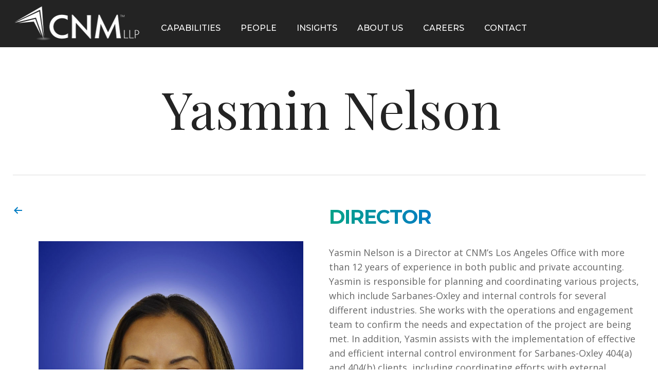

--- FILE ---
content_type: text/html; charset=UTF-8
request_url: https://cnmllp.com/people/yasmin-nelson/
body_size: 19925
content:
<!DOCTYPE html>
<html lang="en-US" itemscope itemtype="https://schema.org/WebPage">
<head>


<meta charset="UTF-8">
<meta name="viewport" content="width=device-width">
<meta http-equiv="">

<meta name='robots' content='index, follow, max-image-preview:large, max-snippet:-1, max-video-preview:-1' />
	<style>img:is([sizes="auto" i], [sizes^="auto," i]) { contain-intrinsic-size: 3000px 1500px }</style>
	<script id="cookieyes" type="text/javascript" src="https://cdn-cookieyes.com/client_data/8f1b83ec03d783c4ad4df116/script.js"></script>
	<!-- This site is optimized with the Yoast SEO plugin v26.3 - https://yoast.com/wordpress/plugins/seo/ -->
	<title>Yasmin Nelson - CNM LLP</title>
	<link rel="canonical" href="https://cnmllp.com/people/yasmin-nelson/" />
	<meta property="og:locale" content="en_US" />
	<meta property="og:type" content="article" />
	<meta property="og:title" content="Yasmin Nelson - CNM LLP" />
	<meta property="og:description" content="Director Yasmin Nelson is a Director at CNM’s Los Angeles Office with more than 12 years of experience in both public and private accounting. Yasmin is responsible for planning and ... Yasmin Nelson" />
	<meta property="og:url" content="https://cnmllp.com/people/yasmin-nelson/" />
	<meta property="og:site_name" content="CNM LLP" />
	<meta property="article:modified_time" content="2025-04-09T18:51:13+00:00" />
	<meta property="og:image" content="https://cnmllp.com/wp-content/uploads/2025/04/Yasmin-Nelson-CNM-Headshot.jpg" />
	<meta property="og:image:width" content="800" />
	<meta property="og:image:height" content="1000" />
	<meta property="og:image:type" content="image/jpeg" />
	<meta name="twitter:card" content="summary_large_image" />
	<meta name="twitter:label1" content="Est. reading time" />
	<meta name="twitter:data1" content="1 minute" />
	<script type="application/ld+json" class="yoast-schema-graph">{"@context":"https://schema.org","@graph":[{"@type":"WebPage","@id":"https://cnmllp.com/people/yasmin-nelson/","url":"https://cnmllp.com/people/yasmin-nelson/","name":"Yasmin Nelson - CNM LLP","isPartOf":{"@id":"https://cnmllp.com/#website"},"primaryImageOfPage":{"@id":"https://cnmllp.com/people/yasmin-nelson/#primaryimage"},"image":{"@id":"https://cnmllp.com/people/yasmin-nelson/#primaryimage"},"thumbnailUrl":"https://cnmllp.com/wp-content/uploads/2025/04/Yasmin-Nelson-CNM-Headshot.jpg","datePublished":"2025-04-09T18:50:41+00:00","dateModified":"2025-04-09T18:51:13+00:00","breadcrumb":{"@id":"https://cnmllp.com/people/yasmin-nelson/#breadcrumb"},"inLanguage":"en-US","potentialAction":[{"@type":"ReadAction","target":["https://cnmllp.com/people/yasmin-nelson/"]}]},{"@type":"ImageObject","inLanguage":"en-US","@id":"https://cnmllp.com/people/yasmin-nelson/#primaryimage","url":"https://cnmllp.com/wp-content/uploads/2025/04/Yasmin-Nelson-CNM-Headshot.jpg","contentUrl":"https://cnmllp.com/wp-content/uploads/2025/04/Yasmin-Nelson-CNM-Headshot.jpg","width":800,"height":1000},{"@type":"BreadcrumbList","@id":"https://cnmllp.com/people/yasmin-nelson/#breadcrumb","itemListElement":[{"@type":"ListItem","position":1,"name":"Home","item":"https://cnmllp.com/"},{"@type":"ListItem","position":2,"name":"People","item":"https://cnmllp.com/people/"},{"@type":"ListItem","position":3,"name":"Yasmin Nelson"}]},{"@type":"WebSite","@id":"https://cnmllp.com/#website","url":"https://cnmllp.com/","name":"CNM LLP","description":"","potentialAction":[{"@type":"SearchAction","target":{"@type":"EntryPoint","urlTemplate":"https://cnmllp.com/?s={search_term_string}"},"query-input":{"@type":"PropertyValueSpecification","valueRequired":true,"valueName":"search_term_string"}}],"inLanguage":"en-US"}]}</script>
	<!-- / Yoast SEO plugin. -->


<link rel='dns-prefetch' href='//www.googletagmanager.com' />
<link rel="alternate" type="application/rss+xml" title="CNM LLP &raquo; Feed" href="https://cnmllp.com/feed/" />
<link rel="alternate" type="application/rss+xml" title="CNM LLP &raquo; Comments Feed" href="https://cnmllp.com/comments/feed/" />
<script type="text/javascript">
/* <![CDATA[ */
window._wpemojiSettings = {"baseUrl":"https:\/\/s.w.org\/images\/core\/emoji\/16.0.1\/72x72\/","ext":".png","svgUrl":"https:\/\/s.w.org\/images\/core\/emoji\/16.0.1\/svg\/","svgExt":".svg","source":{"concatemoji":"https:\/\/cnmllp.com\/wp-includes\/js\/wp-emoji-release.min.js?ver=6.8.3"}};
/*! This file is auto-generated */
!function(s,n){var o,i,e;function c(e){try{var t={supportTests:e,timestamp:(new Date).valueOf()};sessionStorage.setItem(o,JSON.stringify(t))}catch(e){}}function p(e,t,n){e.clearRect(0,0,e.canvas.width,e.canvas.height),e.fillText(t,0,0);var t=new Uint32Array(e.getImageData(0,0,e.canvas.width,e.canvas.height).data),a=(e.clearRect(0,0,e.canvas.width,e.canvas.height),e.fillText(n,0,0),new Uint32Array(e.getImageData(0,0,e.canvas.width,e.canvas.height).data));return t.every(function(e,t){return e===a[t]})}function u(e,t){e.clearRect(0,0,e.canvas.width,e.canvas.height),e.fillText(t,0,0);for(var n=e.getImageData(16,16,1,1),a=0;a<n.data.length;a++)if(0!==n.data[a])return!1;return!0}function f(e,t,n,a){switch(t){case"flag":return n(e,"\ud83c\udff3\ufe0f\u200d\u26a7\ufe0f","\ud83c\udff3\ufe0f\u200b\u26a7\ufe0f")?!1:!n(e,"\ud83c\udde8\ud83c\uddf6","\ud83c\udde8\u200b\ud83c\uddf6")&&!n(e,"\ud83c\udff4\udb40\udc67\udb40\udc62\udb40\udc65\udb40\udc6e\udb40\udc67\udb40\udc7f","\ud83c\udff4\u200b\udb40\udc67\u200b\udb40\udc62\u200b\udb40\udc65\u200b\udb40\udc6e\u200b\udb40\udc67\u200b\udb40\udc7f");case"emoji":return!a(e,"\ud83e\udedf")}return!1}function g(e,t,n,a){var r="undefined"!=typeof WorkerGlobalScope&&self instanceof WorkerGlobalScope?new OffscreenCanvas(300,150):s.createElement("canvas"),o=r.getContext("2d",{willReadFrequently:!0}),i=(o.textBaseline="top",o.font="600 32px Arial",{});return e.forEach(function(e){i[e]=t(o,e,n,a)}),i}function t(e){var t=s.createElement("script");t.src=e,t.defer=!0,s.head.appendChild(t)}"undefined"!=typeof Promise&&(o="wpEmojiSettingsSupports",i=["flag","emoji"],n.supports={everything:!0,everythingExceptFlag:!0},e=new Promise(function(e){s.addEventListener("DOMContentLoaded",e,{once:!0})}),new Promise(function(t){var n=function(){try{var e=JSON.parse(sessionStorage.getItem(o));if("object"==typeof e&&"number"==typeof e.timestamp&&(new Date).valueOf()<e.timestamp+604800&&"object"==typeof e.supportTests)return e.supportTests}catch(e){}return null}();if(!n){if("undefined"!=typeof Worker&&"undefined"!=typeof OffscreenCanvas&&"undefined"!=typeof URL&&URL.createObjectURL&&"undefined"!=typeof Blob)try{var e="postMessage("+g.toString()+"("+[JSON.stringify(i),f.toString(),p.toString(),u.toString()].join(",")+"));",a=new Blob([e],{type:"text/javascript"}),r=new Worker(URL.createObjectURL(a),{name:"wpTestEmojiSupports"});return void(r.onmessage=function(e){c(n=e.data),r.terminate(),t(n)})}catch(e){}c(n=g(i,f,p,u))}t(n)}).then(function(e){for(var t in e)n.supports[t]=e[t],n.supports.everything=n.supports.everything&&n.supports[t],"flag"!==t&&(n.supports.everythingExceptFlag=n.supports.everythingExceptFlag&&n.supports[t]);n.supports.everythingExceptFlag=n.supports.everythingExceptFlag&&!n.supports.flag,n.DOMReady=!1,n.readyCallback=function(){n.DOMReady=!0}}).then(function(){return e}).then(function(){var e;n.supports.everything||(n.readyCallback(),(e=n.source||{}).concatemoji?t(e.concatemoji):e.wpemoji&&e.twemoji&&(t(e.twemoji),t(e.wpemoji)))}))}((window,document),window._wpemojiSettings);
/* ]]> */
</script>
<style id='wp-emoji-styles-inline-css' type='text/css'>

	img.wp-smiley, img.emoji {
		display: inline !important;
		border: none !important;
		box-shadow: none !important;
		height: 1em !important;
		width: 1em !important;
		margin: 0 0.07em !important;
		vertical-align: -0.1em !important;
		background: none !important;
		padding: 0 !important;
	}
</style>
<link rel='stylesheet' id='wp-block-library-css' href='https://cnmllp.com/wp-includes/css/dist/block-library/style.min.css?ver=6.8.3' type='text/css' media='all' />
<style id='classic-theme-styles-inline-css' type='text/css'>
/*! This file is auto-generated */
.wp-block-button__link{color:#fff;background-color:#32373c;border-radius:9999px;box-shadow:none;text-decoration:none;padding:calc(.667em + 2px) calc(1.333em + 2px);font-size:1.125em}.wp-block-file__button{background:#32373c;color:#fff;text-decoration:none}
</style>
<style id='global-styles-inline-css' type='text/css'>
:root{--wp--preset--aspect-ratio--square: 1;--wp--preset--aspect-ratio--4-3: 4/3;--wp--preset--aspect-ratio--3-4: 3/4;--wp--preset--aspect-ratio--3-2: 3/2;--wp--preset--aspect-ratio--2-3: 2/3;--wp--preset--aspect-ratio--16-9: 16/9;--wp--preset--aspect-ratio--9-16: 9/16;--wp--preset--color--black: #000000;--wp--preset--color--cyan-bluish-gray: #abb8c3;--wp--preset--color--white: #ffffff;--wp--preset--color--pale-pink: #f78da7;--wp--preset--color--vivid-red: #cf2e2e;--wp--preset--color--luminous-vivid-orange: #ff6900;--wp--preset--color--luminous-vivid-amber: #fcb900;--wp--preset--color--light-green-cyan: #7bdcb5;--wp--preset--color--vivid-green-cyan: #00d084;--wp--preset--color--pale-cyan-blue: #8ed1fc;--wp--preset--color--vivid-cyan-blue: #0693e3;--wp--preset--color--vivid-purple: #9b51e0;--wp--preset--gradient--vivid-cyan-blue-to-vivid-purple: linear-gradient(135deg,rgba(6,147,227,1) 0%,rgb(155,81,224) 100%);--wp--preset--gradient--light-green-cyan-to-vivid-green-cyan: linear-gradient(135deg,rgb(122,220,180) 0%,rgb(0,208,130) 100%);--wp--preset--gradient--luminous-vivid-amber-to-luminous-vivid-orange: linear-gradient(135deg,rgba(252,185,0,1) 0%,rgba(255,105,0,1) 100%);--wp--preset--gradient--luminous-vivid-orange-to-vivid-red: linear-gradient(135deg,rgba(255,105,0,1) 0%,rgb(207,46,46) 100%);--wp--preset--gradient--very-light-gray-to-cyan-bluish-gray: linear-gradient(135deg,rgb(238,238,238) 0%,rgb(169,184,195) 100%);--wp--preset--gradient--cool-to-warm-spectrum: linear-gradient(135deg,rgb(74,234,220) 0%,rgb(151,120,209) 20%,rgb(207,42,186) 40%,rgb(238,44,130) 60%,rgb(251,105,98) 80%,rgb(254,248,76) 100%);--wp--preset--gradient--blush-light-purple: linear-gradient(135deg,rgb(255,206,236) 0%,rgb(152,150,240) 100%);--wp--preset--gradient--blush-bordeaux: linear-gradient(135deg,rgb(254,205,165) 0%,rgb(254,45,45) 50%,rgb(107,0,62) 100%);--wp--preset--gradient--luminous-dusk: linear-gradient(135deg,rgb(255,203,112) 0%,rgb(199,81,192) 50%,rgb(65,88,208) 100%);--wp--preset--gradient--pale-ocean: linear-gradient(135deg,rgb(255,245,203) 0%,rgb(182,227,212) 50%,rgb(51,167,181) 100%);--wp--preset--gradient--electric-grass: linear-gradient(135deg,rgb(202,248,128) 0%,rgb(113,206,126) 100%);--wp--preset--gradient--midnight: linear-gradient(135deg,rgb(2,3,129) 0%,rgb(40,116,252) 100%);--wp--preset--font-size--small: 13px;--wp--preset--font-size--medium: 20px;--wp--preset--font-size--large: 36px;--wp--preset--font-size--x-large: 42px;--wp--preset--spacing--20: 0.44rem;--wp--preset--spacing--30: 0.67rem;--wp--preset--spacing--40: 1rem;--wp--preset--spacing--50: 1.5rem;--wp--preset--spacing--60: 2.25rem;--wp--preset--spacing--70: 3.38rem;--wp--preset--spacing--80: 5.06rem;--wp--preset--shadow--natural: 6px 6px 9px rgba(0, 0, 0, 0.2);--wp--preset--shadow--deep: 12px 12px 50px rgba(0, 0, 0, 0.4);--wp--preset--shadow--sharp: 6px 6px 0px rgba(0, 0, 0, 0.2);--wp--preset--shadow--outlined: 6px 6px 0px -3px rgba(255, 255, 255, 1), 6px 6px rgba(0, 0, 0, 1);--wp--preset--shadow--crisp: 6px 6px 0px rgba(0, 0, 0, 1);}:root :where(.is-layout-flow) > :first-child{margin-block-start: 0;}:root :where(.is-layout-flow) > :last-child{margin-block-end: 0;}:root :where(.is-layout-flow) > *{margin-block-start: 24px;margin-block-end: 0;}:root :where(.is-layout-constrained) > :first-child{margin-block-start: 0;}:root :where(.is-layout-constrained) > :last-child{margin-block-end: 0;}:root :where(.is-layout-constrained) > *{margin-block-start: 24px;margin-block-end: 0;}:root :where(.is-layout-flex){gap: 24px;}:root :where(.is-layout-grid){gap: 24px;}body .is-layout-flex{display: flex;}.is-layout-flex{flex-wrap: wrap;align-items: center;}.is-layout-flex > :is(*, div){margin: 0;}body .is-layout-grid{display: grid;}.is-layout-grid > :is(*, div){margin: 0;}.has-black-color{color: var(--wp--preset--color--black) !important;}.has-cyan-bluish-gray-color{color: var(--wp--preset--color--cyan-bluish-gray) !important;}.has-white-color{color: var(--wp--preset--color--white) !important;}.has-pale-pink-color{color: var(--wp--preset--color--pale-pink) !important;}.has-vivid-red-color{color: var(--wp--preset--color--vivid-red) !important;}.has-luminous-vivid-orange-color{color: var(--wp--preset--color--luminous-vivid-orange) !important;}.has-luminous-vivid-amber-color{color: var(--wp--preset--color--luminous-vivid-amber) !important;}.has-light-green-cyan-color{color: var(--wp--preset--color--light-green-cyan) !important;}.has-vivid-green-cyan-color{color: var(--wp--preset--color--vivid-green-cyan) !important;}.has-pale-cyan-blue-color{color: var(--wp--preset--color--pale-cyan-blue) !important;}.has-vivid-cyan-blue-color{color: var(--wp--preset--color--vivid-cyan-blue) !important;}.has-vivid-purple-color{color: var(--wp--preset--color--vivid-purple) !important;}.has-black-background-color{background-color: var(--wp--preset--color--black) !important;}.has-cyan-bluish-gray-background-color{background-color: var(--wp--preset--color--cyan-bluish-gray) !important;}.has-white-background-color{background-color: var(--wp--preset--color--white) !important;}.has-pale-pink-background-color{background-color: var(--wp--preset--color--pale-pink) !important;}.has-vivid-red-background-color{background-color: var(--wp--preset--color--vivid-red) !important;}.has-luminous-vivid-orange-background-color{background-color: var(--wp--preset--color--luminous-vivid-orange) !important;}.has-luminous-vivid-amber-background-color{background-color: var(--wp--preset--color--luminous-vivid-amber) !important;}.has-light-green-cyan-background-color{background-color: var(--wp--preset--color--light-green-cyan) !important;}.has-vivid-green-cyan-background-color{background-color: var(--wp--preset--color--vivid-green-cyan) !important;}.has-pale-cyan-blue-background-color{background-color: var(--wp--preset--color--pale-cyan-blue) !important;}.has-vivid-cyan-blue-background-color{background-color: var(--wp--preset--color--vivid-cyan-blue) !important;}.has-vivid-purple-background-color{background-color: var(--wp--preset--color--vivid-purple) !important;}.has-black-border-color{border-color: var(--wp--preset--color--black) !important;}.has-cyan-bluish-gray-border-color{border-color: var(--wp--preset--color--cyan-bluish-gray) !important;}.has-white-border-color{border-color: var(--wp--preset--color--white) !important;}.has-pale-pink-border-color{border-color: var(--wp--preset--color--pale-pink) !important;}.has-vivid-red-border-color{border-color: var(--wp--preset--color--vivid-red) !important;}.has-luminous-vivid-orange-border-color{border-color: var(--wp--preset--color--luminous-vivid-orange) !important;}.has-luminous-vivid-amber-border-color{border-color: var(--wp--preset--color--luminous-vivid-amber) !important;}.has-light-green-cyan-border-color{border-color: var(--wp--preset--color--light-green-cyan) !important;}.has-vivid-green-cyan-border-color{border-color: var(--wp--preset--color--vivid-green-cyan) !important;}.has-pale-cyan-blue-border-color{border-color: var(--wp--preset--color--pale-cyan-blue) !important;}.has-vivid-cyan-blue-border-color{border-color: var(--wp--preset--color--vivid-cyan-blue) !important;}.has-vivid-purple-border-color{border-color: var(--wp--preset--color--vivid-purple) !important;}.has-vivid-cyan-blue-to-vivid-purple-gradient-background{background: var(--wp--preset--gradient--vivid-cyan-blue-to-vivid-purple) !important;}.has-light-green-cyan-to-vivid-green-cyan-gradient-background{background: var(--wp--preset--gradient--light-green-cyan-to-vivid-green-cyan) !important;}.has-luminous-vivid-amber-to-luminous-vivid-orange-gradient-background{background: var(--wp--preset--gradient--luminous-vivid-amber-to-luminous-vivid-orange) !important;}.has-luminous-vivid-orange-to-vivid-red-gradient-background{background: var(--wp--preset--gradient--luminous-vivid-orange-to-vivid-red) !important;}.has-very-light-gray-to-cyan-bluish-gray-gradient-background{background: var(--wp--preset--gradient--very-light-gray-to-cyan-bluish-gray) !important;}.has-cool-to-warm-spectrum-gradient-background{background: var(--wp--preset--gradient--cool-to-warm-spectrum) !important;}.has-blush-light-purple-gradient-background{background: var(--wp--preset--gradient--blush-light-purple) !important;}.has-blush-bordeaux-gradient-background{background: var(--wp--preset--gradient--blush-bordeaux) !important;}.has-luminous-dusk-gradient-background{background: var(--wp--preset--gradient--luminous-dusk) !important;}.has-pale-ocean-gradient-background{background: var(--wp--preset--gradient--pale-ocean) !important;}.has-electric-grass-gradient-background{background: var(--wp--preset--gradient--electric-grass) !important;}.has-midnight-gradient-background{background: var(--wp--preset--gradient--midnight) !important;}.has-small-font-size{font-size: var(--wp--preset--font-size--small) !important;}.has-medium-font-size{font-size: var(--wp--preset--font-size--medium) !important;}.has-large-font-size{font-size: var(--wp--preset--font-size--large) !important;}.has-x-large-font-size{font-size: var(--wp--preset--font-size--x-large) !important;}
:root :where(.wp-block-pullquote){font-size: 1.5em;line-height: 1.6;}
</style>
<link rel='stylesheet' id='blankslate-style-css' href='https://cnmllp.com/wp-content/themes/cnmllp-2025/style.css?ver=6.8.3' type='text/css' media='all' />
<link rel='stylesheet' id='dashicons-css' href='https://cnmllp.com/wp-includes/css/dashicons.min.css?ver=6.8.3' type='text/css' media='all' />
<script type="text/javascript" src="https://cnmllp.com/wp-includes/js/jquery/jquery.min.js?ver=3.7.1" id="jquery-core-js"></script>
<script type="text/javascript" src="https://cnmllp.com/wp-includes/js/jquery/jquery-migrate.min.js?ver=3.4.1" id="jquery-migrate-js"></script>

<!-- Google tag (gtag.js) snippet added by Site Kit -->
<!-- Google Analytics snippet added by Site Kit -->
<script type="text/javascript" src="https://www.googletagmanager.com/gtag/js?id=GT-PLV8PBX7" id="google_gtagjs-js" async></script>
<script type="text/javascript" id="google_gtagjs-js-after">
/* <![CDATA[ */
window.dataLayer = window.dataLayer || [];function gtag(){dataLayer.push(arguments);}
gtag("set","linker",{"domains":["cnmllp.com"]});
gtag("js", new Date());
gtag("set", "developer_id.dZTNiMT", true);
gtag("config", "GT-PLV8PBX7");
 window._googlesitekit = window._googlesitekit || {}; window._googlesitekit.throttledEvents = []; window._googlesitekit.gtagEvent = (name, data) => { var key = JSON.stringify( { name, data } ); if ( !! window._googlesitekit.throttledEvents[ key ] ) { return; } window._googlesitekit.throttledEvents[ key ] = true; setTimeout( () => { delete window._googlesitekit.throttledEvents[ key ]; }, 5 ); gtag( "event", name, { ...data, event_source: "site-kit" } ); }; 
/* ]]> */
</script>
<link rel="https://api.w.org/" href="https://cnmllp.com/wp-json/" /><link rel="alternate" title="JSON" type="application/json" href="https://cnmllp.com/wp-json/wp/v2/pages/264" /><link rel="EditURI" type="application/rsd+xml" title="RSD" href="https://cnmllp.com/xmlrpc.php?rsd" />
<link rel='shortlink' href='https://cnmllp.com/?p=264' />
<link rel="alternate" title="oEmbed (JSON)" type="application/json+oembed" href="https://cnmllp.com/wp-json/oembed/1.0/embed?url=https%3A%2F%2Fcnmllp.com%2Fpeople%2Fyasmin-nelson%2F" />
<link rel="alternate" title="oEmbed (XML)" type="text/xml+oembed" href="https://cnmllp.com/wp-json/oembed/1.0/embed?url=https%3A%2F%2Fcnmllp.com%2Fpeople%2Fyasmin-nelson%2F&#038;format=xml" />
<meta name="generator" content="Site Kit by Google 1.165.0" />
<!-- Google Tag Manager snippet added by Site Kit -->
<script type="text/javascript">
/* <![CDATA[ */

			( function( w, d, s, l, i ) {
				w[l] = w[l] || [];
				w[l].push( {'gtm.start': new Date().getTime(), event: 'gtm.js'} );
				var f = d.getElementsByTagName( s )[0],
					j = d.createElement( s ), dl = l != 'dataLayer' ? '&l=' + l : '';
				j.async = true;
				j.src = 'https://www.googletagmanager.com/gtm.js?id=' + i + dl;
				f.parentNode.insertBefore( j, f );
			} )( window, document, 'script', 'dataLayer', 'GTM-K7X8TR8X' );
			
/* ]]> */
</script>

<!-- End Google Tag Manager snippet added by Site Kit -->

<link rel="icon" type="image/png" href="https://cnmllp.com/wp-content/uploads/2025/10/CNMLLP-fav.png">
<link rel="preconnect" href="https://fonts.googleapis.com">
<link rel="preconnect" href="https://fonts.gstatic.com" crossorigin>
<link href="https://fonts.googleapis.com/css2?family=Montserrat:ital,wght@0,100..900;1,100..900&family=Open+Sans:ital,wght@0,300..800;1,300..800&family=Playfair+Display:ital,wght@0,400..900;1,400..900&family=Poppins:ital,wght@0,100;0,200;0,300;0,400;0,500;0,600;0,700;0,800;0,900;1,100;1,200;1,300;1,400;1,500;1,600;1,700;1,800;1,900&display=swap" rel="stylesheet">

<style>
body{font-family: 'Montserrat', sans-serif;font-size: 16px; line-height: normal; color: #676767; margin:0; padding:0;-moz-font-smoothing: antialiased;-webkit-font-smoothing: antialiased;overflow-x: hidden;}
section{scroll-margin: 55px;}

h1 {font-family: 'Open Sans';font-weight: 600;font-size:35px;margin:0;line-height: 35px;white-space: normal;}
h1.entry-title {
font-family: Playfair Display;
    font-size: 72px;
    line-height: 90px;
    font-weight: 400;
    margin-bottom: 7px;
}

h1.people-title {
    font-family: Playfair Display;
    font-size: 100px;
    line-height: 110px;
    font-weight: 400;
    top: 0px;
    color: #232323;
    opacity: 1;
}

h1.post-h1 {
    font-family: Playfair Display;
    font-size: 100px;
    line-height: 110px;
    font-weight: 400;
}

h1 span {background: #fff;padding: 0px 100px;z-index: 10;position: relative;white-space: normal;}
h1.listing a{text-align: left;font-size: 25px;color:#000;white-space: normal;}
aside h1 {font-size: 25px;white-space: normal;}
h2{font-family: Montserrat; font-size:45px;font-weight:700;margin:0;line-height: 70px;white-space: normal;text-transform: uppercase;}
h2.type1{color: #007cc3;
    background-image: linear-gradient(to right, #00a288, #007cc3);
    -webkit-background-clip: text;
    -webkit-text-fill-color: transparent;
    background-clip: text;
    text-fill-color: transparent;
    width: fit-content;}


h2.type1 hr{top: -20px;position: relative;background: linear-gradient(to right, #00a288, #007cc3);height: 5px;width:100px;margin-left: 0px;border: 0;}

h2.type2{color: #FFFFFF;
    display: inline-block;
    padding: 20px;
    background-color: #00728f !important;
    top: 50px;
    position: relative;
    margin-left: auto;
    margin-right: auto;
    text-align: center;
    }

    h2.people-h2,h2.wp-block-heading{
    color: #007cc3;
    background-image: linear-gradient(to right, #00a288, #007cc3);
    -webkit-background-clip: text;
    -webkit-text-fill-color: transparent;
    background-clip: text;
    text-fill-color: transparent;
    display: inline-block;
    font-family: Montserrat;
    letter-spacing: -1px;
    font-size: 38px;
    line-height: 45px;
    font-weight: 700;
    padding-bottom: 15px;
    }
#footer h2{
font-family: Montserrat;
    text-transform: uppercase !important;
    letter-spacing: 1px;
    font-weight: 700;
    font-size: 16px;
    padding-bottom: 30px;
    -webkit-text-fill-color: #FFFFFF;
}

h3 {font-family: Montserrat; font-size:36px;color:#00728f; margin:0;font-weight:700;line-height: 36px;white-space: normal;padding: 25px 0;}

h3.people-h3,h3.wp-block-heading{
    font-family: Montserrat;
    text-transform: uppercase;
    font-size: 18px;
    line-height: 28px;
    font-weight: 700;
}
h3.card{color:#232323; font-size: 18px;font-weight: 600;}
h4 {font-family: Montserrat; text-transform: uppercase; font-size:19px; margin:0;font-weight:700;line-height: 19px;white-space: normal;padding: 25px 0;}


font {white-space: normal;}
img {max-width: 100%;height: auto;}
a {text-decoration:none; color: #007cc3;white-space: normal;}
a:hover {text-decoration:underline; color:#002b4e;    transition: all 500ms ease;}
p{font-family: Open Sans;font-size: 18px;line-height: 28px;font-weight: 400;padding-bottom:1.5em; white-space:normal;overflow-wrap: break-word;}
p.xs{font-size:.8vw;line-height: 1vw;white-space: normal;}
.hide-overflow {overflow: hidden;}
ol li, ul li{font-family: Open Sans;font-size: 18px;line-height: 28px;font-weight: 400;white-space: normal;margin-left: 35px;}

.container-outer{width:100%; margin-left:auto; margin-right:auto;}
.container-inner{width:100%; max-width:1245px; margin-left:auto; margin-right:auto; padding-left: 7px;padding-right: 7px;}
header.container, footer.container{width:100%; background-color: #232323; color: #ffffff; margin-left:auto; margin-right:auto;}
header.container{height: 92px;position: sticky;top: 0;z-index: 1000;}

.inline-block{display:inline-block;}
.inline{display:inline}
.flr{float:right;}
.clear {clear: both;}
.hide, .screen-reader-text{display:none;}
.relative{position:relative;}
.bold{font-weight: bold;}
.tac{text-align:center}
.tar{text-align:right}
.tal{text-align:left}
.taj{text-align:justify}
.vat{vertical-align: top;}
.vam{vertical-align: middle;}
.pad{padding:50px}
.pad-vert{padding-top:50px; padding-bottom:50px;}
.pad-vert-l{padding-top:100px; padding-bottom:100px;}
.pad-top{padding-top:50px;}
.pad-bot{padding-bottom:50px;}
.pad-top-s{padding-top:25px;}
.pad-bot-s{padding-bottom:25px;}
.pad-right{padding-right:25px;}
.pad-left{padding-left:25px;}
.mar-top{margin-top:50px;}
.mar-bot{margin-bottom:50px;}
.mar-vert{margin:50px 0px;}
.mar-right{margin-right:25px;}
.mar-left{margin-left:25px;}
.z10 {z-index: 10;}
.form-val{        opacity: 0;
        position: absolute;
        top: 0;
        left: 0;
        height: 0;
        width: 0;
        z-index: -1;}

.one-quarter{display:inline-block; width:23%}
.three-quarters{display:inline-block; width:74%;}
.one-third{display:inline-block; width:31%}
.two-thirds{display:inline-block; width:64%}
.half{display:inline-block; width:48%}

.container-flex-stretch{display: flex;flex-wrap: wrap;align-items: stretch;}
.container-flex{display: flex;width: 100%;height: 100%;flex-wrap: wrap;flex-direction: row;}
.one-quarter-flex{flex: 25%}
.one-third-flex{flex: 33%}
.two-thirds-flex{flex: 66%}
.half-flex{flex: 50%}

.bg-gray1{background-color: #F7F7F7;}
.bg-blue1{background-color: #270491;}
.bg-teal1{background-color: #00728f;}
.teal{color: #00728f;}

.white{color:#FFFFFF;}
.white-border{border:2px solid #FFFFFF;}
.red{color: #FF0000;}
.logo{padding-top:10px;}

input,textarea,select{
    font-size: 14px;
    background-color: rgba(0, 0, 0, .04);
    border-radius: 4px;
    border: 2px solid transparent;
    padding: 10px;
    width: 100%;
    font-size: 14px;
    font-family: inherit;
    line-height: 24px;
    color: #555;
    background-color: #f1f1f1;
    border: none;
    transition: all .2s ease;
}

.circle {
    border: 1px solid;
    padding: 25px;
    border-radius: 25px;
      width: 30px; /* Adjust size as needed */
  height: 30px; /* Adjust size as needed */
  display: flex; /* Optional: Center the icon within the circle */
  justify-content: center; /* Optional: Center the icon horizontally */
  align-items: center; /* Optional: Center the icon vertically */
}

.dashicons-star-filled {
    position: relative;
    z-index: 10;
}

.dashicons-yes {
    font-size: 45px;
    line-height: 28px;
    color: #007cc3;
    width: 45px;
    margin-left: auto;
    margin-right: auto;
}

.dashicons.dashicons-phone, .dashicons.dashicons-email, .dashicons.dashicons-location {
    color: #00728f;
    font-size: 25px;
    padding-right: 30px;
}

.dashicons-linkedin, .dashicons-facebook-alt, .dashicons-twitter{
    font-size: 20px;
    color: #ffffff;
    background: linear-gradient(to bottom right, #007cc3, #482e92);
    border-radius: 5px;
    padding: 5px;
    width: 30px;
    height: 30px;
}

.dashicons-linkedin:hover, .dashicons-facebook-alt:hover, .dashicons-twitter:hover{
    text-decoration: none;
    font-size: 24px;
    width: 35px;
    height: 35px;
}

.container-logo{
display: inline-block;
}


.container-menu{display: inline-block; vertical-align: middle; height: 90px;}
.menu-toggle{display:none;}
ul.menu, ul.sub-menu, ul.footer{font-family: Montserrat; margin:0px;padding: 0;}
ul.menu li { list-style: none; display: inline-block; padding: 5px 0px 5px 0px; color: #FFFFFF; text-transform: uppercase;font-weight: 500;}
ul.menu li a{ font-family: Montserrat; font-size:16px; text-decoration:none; color: #FFFFFF;padding-bottom: 5px;}
ul.menu li a:hover, .current-menu-item > a, .current_page_ancestor > a{color: #00a288 !important; border-bottom: solid 5px #00a288;}

.menu li ul {
    position: absolute;
    display: none;
    width: inherit;
    z-index: 10;
    background: #232323;
    margin-top:5px;
    box-shadow: 4px 4px 7px #333333;
    padding-bottom: 10px;
}
.menu li ul li, .menu li:hover ul, .sub-menu, .sub-menu li, .share-menu li:hover ul {display: block;}
ul.sub-menu li {padding: 3px 0px;margin: 0px 10px;}

ul.sub-menu li a{font-family: Montserrat;font-size: 14px;padding:5px 7px; color: #FFFFFF;border-bottom: none;} 
ul.sub-menu li a:hover{border-bottom: 0px; color:#00a288;}

.container-search-form{}
.container-header-search {
    padding-top: 18px;
    position: absolute;
    background-color: #232323;
    width: 100%;
    height: 155px;
    text-align: center;
}

span.dashicons.dashicons-search {font-size: 30px;padding-top: 25px;float:right;}
input.search-field {
    font-size: 40px;
    width: 80%;
  padding: 12px 20px;
  margin: 8px 0;
  box-sizing: border-box;
  border: none;
  border-bottom: 2px solid #FFFFFF;
  background-color: #232323;
}
.search-form{width:95%;}
button#searchsubmit {
    background-color: #232323;
    color: #FFFFFF;
    border: 0px;
}
i.dashicons.dashicons-search {
    font-size: 30px;
}

.video-container:before, .container-col2-bg:before {
  content:"";
  position: absolute;
  top:0;
  right:0;
  left:0;
  bottom:0;
  z-index:1;
  background:linear-gradient(to bottom,rgba(0, 0, 0, 0.7),rgba(0, 0, 0, 0.7));
}

.video-container {position: relative;margin-bottom: -3px;}

video.video-bg {
    width: 100%;
    object-fit: cover;
}

.vc-h1 {
    position: absolute;
    color: #FFFFFF;
    width: 100%;
    text-align: center;
    top: 40%;
    z-index: 10;
}

.vc-h1 h1{
    font-size: 100px;
    line-height: 110px;
    font-weight: 400;
    font-family: Playfair Display;
}


.col2-bg{
width:100%; max-width:1245px; margin-left:auto; margin-right:auto;padding: 200px 0px;
}

.col2-bg-left{
    text-align: right;
    color: #FFFFFF;
    font-size: 40px;
    line-height: 47px;
    z-index: 20;
    position: relative;
    font-weight: 700;
}

.col2-bg-right{
    color: #FFFFFF;
    font-size: 26px;
    line-height: 38px;
    z-index: 20;
    position: relative;
    padding-left: 30px;
    vertical-align: top;
}



.container-single-line-large {
    padding: 150px 0px;
}


.single-line-large {
    font-family: 'Montserrat';
    font-size: 50px;
    text-align: center;
    color: #232323;
}

.single-line-large-hr hr{
    width: 300px;
    height: 2px;
    border: 2px solid #232323;
    margin: 15px auto;
}


.card-type-1-hover {
   display: flex;
    flex-direction: column;
    height: -webkit-fill-available;
}

.card-type-1 {
    text-align: center;
    padding: 50px 50px;
    margin-left: 25px;
    border: 2px solid rgba(0, 0, 0, 0.1);
    height: -webkit-fill-available;
}

 

.card-type-1:hover, .card-type-2:hover{
    color:#FFFFFF;
    background: #007cc3;
    background: linear-gradient(to bottom right, #007cc3, #482e92);
}

.card-type-1:hover h3{
    color:#FFFFFF;
}

a.card-type-1-hover {
    color: #000000;
}

a.card-type-1-hover:hover {text-decoration: none;}
.card-type-1:hover svg {fill: white;}

.card-type-2 {
    border: 2px solid rgba(0, 0, 0, 0.1);
    text-align: center;
    padding: 50px 50px;
    font-size: 18px;
    font-weight: 600;
    max-width: 400px;
}



.container-iws-bg:before {
  content:"";
  position: absolute;
  top:0;
  right:0;
  left:0;
  bottom:0;
  z-index:1;
  background:linear-gradient(to bottom,rgba(39, 4, 145, .9),rgba(39, 4, 145, 0.6));
}

.iws-bg{
width:100%; max-width:1245px; margin-left:auto; margin-right:auto;padding: 80px 0px;
}

.iws-card {
    text-align: center;
    padding: 50px 25px;
    color:#FFFFFF;
    font-size: 18px;
    font-weight: 600;
    max-width: 400px;
    margin-left: auto;
    margin-right: auto;
    position: relative;
    z-index: 10;
    display: inline-block;
    width: 100%;
}

.iws-card-img {
    padding-bottom: 50px;
    width: 60px;
}

.slideshow-container-outer{
position: relative;
    width: 1000px;
    margin-left: auto;
    margin-right: auto;
    overflow: hidden;
}


.slideshow-container{
position: absolute;
    width: 100%;
    max-width: 1000px;
    margin-left: auto;
    margin-right: auto;
}

.slideshow-container-inner {
  position: absolute;
  top: 0;
  height: 100%;
  width: 100%;
}

.carousel-container-inner{
    display: inline;
}


.mySlides {
    text-align: center;
    width:100%;
    height:225px;
    cursor:grab;
    position:absolute;
  transform: translateX(0%); 
}

.mySlides + .mySlides:nth-of-type(2){
  transform: translateX(100%); 
}

.mySlides + .mySlides:nth-of-type(3){
  transform: translateX(200%); 
}

.mySlides + .mySlides:nth-of-type(4){
  transform: translateX(300%); 
}

.mySlides + .mySlides:nth-of-type(5){
  transform: translateX(400%); 
}

.mySlides + .mySlides:nth-of-type(6){
  transform: translateX(500%); 
}

.mySlides + .mySlides:nth-of-type(7){
  transform: translateX(600%); 
}

.mySlides + .mySlides:nth-of-type(8){
  transform: translateX(700%); 
}

.mySlides + .mySlides:nth-of-type(9){
  transform: translateX(800%); 
}

.mySlides.fade {

}

.fade {
  animation-name: fade;
  animation-duration: 2s;
  animation-iteration-count: 1;
  animation-fill-mode: forwards;
}

@keyframes fade {
  0% {
    transform: translateX(0);
  }
  100% {
    transform: translateX(-100%);
    opacity: 0;
  }
}

.fade2 {
  animation-name: fade2;
  animation-duration: 2s;
  animation-iteration-count: 1;
  animation-fill-mode: forwards;
}

@keyframes fade2 {
  0% {
    transform: translateX(100vw);
  }
  100% {
    transform: translateX(0);
  }
}


.slide-next {
    right: 0;
    border-radius: 3px 0 0 3px;
}

.slide-prev, .slide-next {
    cursor: pointer;
    width: auto;
    padding: 16px;
    margin-top: -22px;
    color: #002b4e;
    font-weight: bold;
    font-size: 26px;
    transition: all 1s ease;
    border-radius: 3px;
    user-select: none;
    z-index: 25;
}

.slide-prev:hover, .slide-next:hover {
    background-color: rgba(0, 0, 0, 0.8);
    color:#FFFFFF;
    text-decoration: none;
}

.dot {
    cursor: pointer;
    height: 56px;
    width: 45px;
    margin: 0 2px;
    display: inline-block;
}

.overlay {
    position: absolute;
    top: 15px;
    bottom: 0;
    left: 43%;
    /* right: 50%; */
    border-radius: 50%;
    height: 8px;
    width: 8px;
    text-align: center;
    background-color: #007cc3;
    transition: all 500ms ease;
    margin-right: 0px;
}

.active{
    background-color: #FFFFFF;
}



.carousel-type2-item{text-align: left;}
.carousel-type2-title{font-size: 30px;
    color: #000000;
    font-weight: 600;
    padding-bottom: 15px;}
.carousel-type2-icon {
    width: 45px;
    vertical-align: sub;
}


.carousel-type3{
height:500px;
}

.carousel-type3-item{
    text-align: left;
    background-color: #00728f;
    border-radius: 15px;
    margin-left: auto;
    margin-right: auto;
    width: 80%;
    padding: 50px 100px;
}

.carousel-type3-text {
    position: relative;
}

.carousel-type3-text p:before {
    font-family: sans-serif;
    content: open-quote;
    font-size: 130px;
    position: absolute;
    left: -63px;
    top: 4px;
    opacity: .4;
    line-height: 115px;
    color: rgba(0, 0, 0, .27);
}

.carousel-type3-text p{
    font-family: 'Open Sans';
    font-weight: 300;
    line-height: 40px;
    font-size: 22px;
    padding-left: 0;
    letter-spacing: .5px;
    margin-bottom: 30px;
    text-align: left;
    border-radius: 10px;
    margin-bottom: 40px;
    transition: background-color .2s ease;
    -webkit-transition: background-color .2s ease;
    quotes: "\201C" "\201D";
    position: relative;

}

.carousel-type3-item .bottom-arrow {
    position: absolute;
    width: 28px;
    height: 28px;
    display: block;
    border-radius: 5px;
    overflow: hidden;
    transform: rotate(-135deg);
    -ms-transform: rotate(-135deg);
    -webkit-transform: rotate(-135deg);
    top: 100%;
    left: 50%;
    margin-left: -20px;
    margin-top: 35px;
    background-color: #00728f;
}


.carousel-type3-name{
padding-top: 20px;
    font-size: 16px;
    line-height: 22px;
}

.carousel-type3-title{
font-size: 14px;
    line-height: 22px;

}




.dashicons-marker:before {
    content: "\f159";
    position: absolute;
    top: -6px;
    left: -6px;
    font-size: 20px;
}

.container {
    position: relative;
    display: inline-block;
}


.carousel-item {
    width: 295px;
    height: 375px;
    display: inline-block;
    position: relative;
    margin: 4px 4px;
    transition: all 1s ease;
    text-align: left;
    z-index: 20;
    vertical-align: bottom;
}

.carousel-name {
    font-size: 20px;
    font-weight: 700;
    color: #FFFFFF;
    position: relative;
    padding-left: 10px;
    top: 375px;
    opacity: 0;
    z-index: 10;
    transition: all 1s ease;
}

.carousel-title {
    padding: 15px 0px;
    color: #FFFFFF;
    position: relative;
    padding-left: 10px;
    top: 375px;
    opacity: 0;
    z-index: 10;
    transition: all 1s ease;
}


.carousel-item:hover .carousel-name, .carousel-item:hover .carousel-title{
    top: 285px;
    opacity: 1;
}

.carousel-item:hover::before {
  content:"";
  position: absolute;
  top:0;
  right:0;
  left:0;
  bottom:0;
  z-index:1;
  background:linear-gradient(to bottom,rgba(0, 0, 0, 0),rgba(0, 0, 0, 0.8));
}



.container-bg-ttb:before {
  content:"";
  position: absolute;
  top:0;
  right:0;
  left:0;
  bottom:0;
  z-index:1;
  background:linear-gradient(to bottom,rgba(0, 162, 136, .9),rgba(0, 124, 195, 0.6));
}

.ttb-bg{
width:100%; max-width:1245px; margin-left:auto; margin-right:auto;padding: 80px 0px;
}


a.button, .wpcf7-submit, .wp-element-button{
    background: linear-gradient(125deg,#00a288, #007cc3);
    border-radius: 100px !important;
    color: #ffffff;
    padding: 12px 12px 12px 25px;
    text-transform: uppercase;
    font-weight: 700;
    font-size: 16px;
    position: relative;
    top: 0;
    transition: top ease 0.5s;
    display: inline-block;
}

a.button:hover, .wpcf7-submit:hover, .wp-element-button:hover{
    background: #002b4e;
    box-shadow: 0 20px 38px rgba(0, 0, 0, 0.16);
    top: -3px;
    text-decoration: none;
    color: #FFFFFF;
}

a.wp-element-button {
    padding-right: 20px;
}

.dashicons-arrow-right-alt {
    font-size: 14px;
    margin-top: -2px;
    text-align: center;
    vertical-align: middle;
    border-radius: 50%;
    line-height: 19px;
    background-color: #054479;
    margin-left: 15px;
    padding: 6px 0px;
    width: 32px;
    height: 32px;
}




.nectar-shape-divider-wrap {
    position: absolute;
    top: auto;
    bottom: 0;
    left: 0;
    right: 0;
    width: 100%;
    height: 150px;
    z-index: 3;
    transform: translateZ(0);
}

.nectar-shape-divider-wrap.no-color .nectar-shape-divider {
    fill: #fff;
}

.nectar-shape-divider-wrap[data-style="fan"] svg polygon:nth-child(2) {
    opacity: 0.15;
}
.nectar-shape-divider-wrap[data-style="fan"] svg rect {
    opacity: 0.3;
}
.nectar-shape-divider-wrap[data-style="fan"] svg {
/*    width: 102%;
    left: -1%; */
}
.nectar-shape-divider {
    width: 100%;
    left: 0;
    bottom: -1px;
    height: 100%;
    position: absolute;
}

.icon-button-arrow:before {
    content: "↓";
}


.first-post-container {
    position: relative;
    max-width: 350px;
    overflow: hidden;
    max-height: 900px;
}


.container-type2-header {
    text-align: center;
    padding-top: 100px;
}


.container-first-post {
    padding: 300px 50px;
    position: relative;
    z-index: 20;
    transition: all 1s ease;
}

.container-first-post .date {
text-align: center;
transition: all 1s ease;
}


.container-first-post .title {
    color: #FFFFFF;
    font-size: 40px;
    font-weight: 700;
    text-align: center;
    top: 0px;
    transition: all 1s ease;
}

.first-post-container:before {
    content: "";
    position: absolute;
    top: 0;
    right: 0;
    left: 0;
    bottom: 0;
    z-index: 1;
    background: linear-gradient(to bottom, rgba(0, 0, 0, 0.7), rgba(0, 0, 0, 0.1));
    transition: all 1s ease;
}

a.home-news-article-side:hover .date{
    opacity: 0;
}

a.home-news-article-side:hover .title {
position: relative;
    color: #00728f;
    top: -25px;
}

div#primary {
    text-align: center;
}

.first-post-container:hover::before {
    background: linear-gradient(to bottom, rgba(255, 255, 255, 0.7), rgba(255, 255, 255, 0.1));
}



.flex-grid {
    display: flex;
    width: 100%;
    height: 100%;
    flex-wrap: wrap;
}
.grid-item {
    flex-basis: 50%;
    padding-right: 20px;
}


.home-news-article .date, .container-first-post .date {
    color: #999999;
    font-weight: 500;
    padding-bottom: 20px;
    font-size: 18px;
}


.home-news-article .title {
    font-size: 22px !important;
    line-height: 34px;
    color: #000000;
    font-weight: 700;
    padding-bottom: 20px;
}

a.home-news-article {
    color: #000000;
}

a.home-news-article:hover, a.home-news-article-side:hover {
text-decoration: none;
}




.readmore {
    color: #00728f;
    font-size: 12px;
    font-weight: 700;
    text-transform: uppercase;
    letter-spacing: 2px;
    padding-bottom: 60px;
}
.readmore:after {
    content: "→";
    padding-left: 10px;
    font-size: 20px;
    transition: all 1s ease;
}

a.home-news-article:hover a.home-news-article.readmore:after, .readmore:hover::after {
    padding-left: 20px;
}




.container-us {
  display: flex;
  flex-wrap: wrap;
}

.morphing-outline {
    padding: 50px;
}


.inner {
    -webkit-transition: all .35s cubic-bezier(.65,0,.35,1);
    transition: all .35s cubic-bezier(.65,0,.35,1);
    height: 300px;
    width: 300px;
    padding: 100px 20px;
    z-index: -1;
    border-width: 10px;
    border-style: solid;
    border-radius: 50%;
    text-align: center;
    margin-left: auto;
    margin-right: auto;
}

.us-preheader{
    font-family: Playfair Display;
    letter-spacing: 0;
    font-size: 18px;
    font-weight: 600;

}

.us-header{
font-family: Montserrat;
    letter-spacing: -1px;
    font-size: 40px;
    line-height: 60px;
    font-weight: 700;
}

a.about-us-morph{
    display: inline-block;
    flex: 1 0 50%;
    background-color: #F7F7F7;
    color:#00728f;
    border-color:#00728f;
    text-align: center;
}


a.about-us-morph:hover .inner{
    color:#482e92;
    border-color:#482e92;
    border-radius: 0%;
}

a.contact-us-morph{
    display: inline-block;
    flex: 1 0 50%;
    background-color: #270491;
    color:#FFFFFF;
    border-color:#FFFFFF;
    text-align: center;
}

a.contact-us-morph:hover .inner{
    border-radius: 0%;
}

a.contact-us-morph:hover{
  background-color: #007cc3;
}



.container-page-header {
    display: flex;
    width: 100%;
    height: 100%;
    flex-wrap: wrap;
}
.container-page-header-bgimg, .container-page-header-text {
    flex-basis: 50%;
}

.container-page-header-text{
color: #FFFFFF;
background-color: #002b4e;
padding: 80px;
}


.data-list-type1-container-outer {
    padding-bottom: 25px;
    border-bottom: 2px solid rgba(0, 0, 0, 0.08);
}

.data-list-type1-container-inner {
    padding-top: 25px;
}

.data-list-type1-container-inner-title {
    display: inline-block;
    width: 90%;
}

.data-list-type1-container-inner-icon {
    display: inline-block;
    vertical-align: bottom;
    text-align: right;
    width: 8%;
}   

.dashicons-plus-alt2,.dashicons-minus {
    border: 2px solid rgba(0, 0, 0, .65);
    border-radius: 50%;
    height: 30px;
    width: 30px;
    padding-top: 3px;
}

a:hover .dashicons-plus-alt2, a:hover .dashicons-minus {
    border: 2px solid #007cc3;
}

a:hover .dashicons-plus-alt2:before, a:hover .dashicons-minus:before {
text-decoration: none;
}

a.data-list-type1-link{
    text-decoration: none;
    font-family: Montserrat;
    text-transform: uppercase;
    font-size: 18px;
    line-height: 28px;
    font-weight: 700;
    letter-spacing: 0;
    color: rgba(0, 0, 0, .65);
}

a.data-list-type1-link:hover{
color: #007cc3;
}




.data-list-type1-container-inner-text {
    display: none;
    padding-top: 25px;
    padding-bottom: 0px;
}

ul.disc{
list-style: disc;
    padding-left: 25px;
font-family: Open Sans;
    font-size: 18px;
    line-height: 28px;
    font-weight: 400;
}

.people-item {
    width: 295px;
    height: 375px;
    display: inline-block;
    position: relative;
    margin: 4px 4px;
    transition: all 1s ease;
    text-align: left;
    z-index: 20;
    vertical-align: bottom;
}

.people-name {
    font-size: 20px;
    font-weight: 700;
    color: #FFFFFF;
    position: relative;
    padding-left: 10px;
    top: 375px;
    opacity: 0;
    z-index: 10;
    transition: all 1s ease;
}

.people-title {
    padding: 15px 0px;
    color: #FFFFFF;
    position: relative;
    padding-left: 10px;
    top: 375px;
    opacity: 0;
    z-index: 10;
    transition: all 1s ease;
}


.people-item:hover .people-name, .people-item:hover .people-title{
    top: 285px;
    opacity: 1;
}

.people-item:hover::before {
  content:"";
  position: absolute;
  top:0;
  right:0;
  left:0;
  bottom:0;
  z-index:1;
  background:linear-gradient(to bottom,rgba(0, 0, 0, 0),rgba(0, 0, 0, 0.8));
}

hr.people {
    border: 1px solid #ededed;
}

img.people-img {
    padding: 50px;
}

#people ul {
    margin-left: 20px;
}

#people ul li {
    font-family: Open Sans;
    padding: 0px 0px 8px 10px;
    line-height: 28px;
    font-weight: 400;
    white-space: normal;
    position: relative;
    list-style: none;
}
#people ul li:before {
    content: "\f345";
    font-family: dashicons;
    display: inline-block;
    font-weight: 400;
    font-style: normal;
    text-decoration: inherit;
    text-transform: none;
    text-rendering: auto;
    -webkit-font-smoothing: antialiased;
    -moz-osx-font-smoothing: grayscale;
    width: 20px;
    height: 20px;
    font-size: 20px;
    vertical-align: middle;
    text-align: center;
    margin-right: 10px;
    transition: color .1sease-in;
    position: absolute;
    left: -20px;
}

#people ul li.wp-social-link:before{
    content: "";
}
ul.wp-block-social-links {
    margin-left: -13px !important;
}

.wp-block-social-link a {
    font-size: 36px;
}


ul.page-numbers li {
    display: inline-block;
    min-width: 30px;
    font-size: 18px;
    margin: 5px;
}

ul.page-numbers li a{
display: block;
    border: 1px solid #CCC;
    padding: 5px;
    width: 30px;
}

ul.page-numbers li span.current, ul.page-numbers li a:hover {
    background: #e9e6ed;
    color: #816f98;
}

ul.page-numbers li span {
    background: #e9e6ed;
    margin: 0;
    text-decoration: none;
    padding: 0;
    line-height: 1;
    font-size: 1em;
    font-weight: 400;
    padding: .5em;
    min-width: 1em;
    display: block;
}

article.category-insights.listing,article.category-news.listing {
    display: inline-block;
    max-width: 300px;
    vertical-align: top;
    padding: 10px;
}

.news-sidebar {
    display: inline-block;
    background: #f1f7f6;
    padding: 10px;
    margin: 5px 10px;
    border-radius: 5px;
}

.insights-card {
    border-radius: 15px;
    border: 1px solid #00a288;
    padding: 20px 15px 10px 15px;
    background: #f1f7f6;;
}

a.insights-link {
    font-size:18px ;
    font-weight: 700;
    margin-bottom: 15px;
    display: block;
}
.insights-date {
    font-size:14px ;
    margin-bottom: 15px;
    display: block;
}


.post-thumbnail img {
    margin-bottom: 15px;
    border-radius: 15px;
}

.post-time{
    font-size: 14px;
    padding-bottom: 15px;
}

.post-link{
    font-size:18px ;
    font-weight: 700;
    padding-bottom: 15px;
}

.post-excerpt{
    padding-bottom: 25px;
}

footer ul#menu-menu-2 li ul {
    display: none;
}

#footer a, #footer a:hover, #footer .dashicons.dashicons-phone {
    color: #FFF;
}

li.widget {
    list-style: none;
}
ul#menu-menu-2 li {
    display: block;
}
li#block-31 {
    padding-top: 25px;
}
#copyright {
    padding: 20px 0px;
    border-top: 1px solid #FFFFFF;
}



@media only screen and (max-width:1000px){

h1{font-size: 18px;line-height: 18px;}
h1.people-title {font-size: 50px;line-height: 70px;}
.vc-h1 h1 {
    font-size: 50px;
    line-height: 64px;
}
h1.entry-title {
    font-size: 50px;
    line-height: 65px;
}

h2 {
    font-size: 35px;
    line-height: 55px;
}

.tag-line {font-size: 16px;line-height: 16px;}

.half{display:block; width:98%;padding-left:1%;padding-right:1%;}
.one-quarter{display:block; width:98%;padding-left:1%;padding-right:1%;}
.three-quarters{display:block; width:98%;padding-left:1%;padding-right:1%;}
.one-third{display:block; width:98%;padding-left:1%;padding-right:1%;}
.two-thirds{display:block; width:98%;padding-left:1%;padding-right:1%;}

.inline-block{
    display: block;
    width: 100%;;
}
.pad-left {
    padding-left: 5px;
}

.flr{float:none;}

.img-type1 {
    max-width: 100%;
    border-radius: 25px;
    margin:0px !important;
}



.header-phone, .header-email, .header-link {
    font-size: 15px;
    padding: 17px 5px;
    display: inline-block;
}



#menu-main {
    top:92px;
    background: #232323;
    position: absolute;
        width: 98%;
        left: 0;
   display:none;
}
.menu-item-has-children::after{    display:none;
}


ul.menu li{
	display:block;
    padding: 10px 0px 10px 0px;
    margin-left: 5px;
}

.menu li ul{
display:block;
position: relative;
border:0;
box-shadow:0px 0px 0px #fff;
column-count: 1;
padding: 0px 0px 0px 10px;
}

ul.sub-menu li {border:0px;}
ul li#quote-li {float: none;}
.menu-toggle{display:inline-block;float:right;width:32px;padding-right: 10px;padding-top: 5px;}

.banner-slide{height:320px;}

.container-header {
    padding-left: 5px;
    padding-top: 5px;
}

.container-page-header-bgimg {
    height: 500px;
}

p.head{font-size:28px;margin: 0px;padding-top: 30px;}
p.signup-text{font-size:16px;margin: 0px;padding: 1.5vh 0px;line-height: 22px;}
p.xs{font-size:12px;line-height: 22px;}

div#sco {
    height: 450px !important;
}
.slideshow-container-outer{
    width: 300px;
}


.slideshow-container{
    max-width: 300px;
}

.mySlides {
        height:400px;
}

.dot {
    width: 20px;
}

.carousel-type3-item {
    width: 95%;
    padding: 20px 20px 15px 50px;
}
.carousel-type3-text p {
    font-size: 15px;
    line-height: 20px;
    
}
.carousel-type3-text p:before {
    left: -45px;
}
.carousel-type3-item .bottom-arrow {
    margin-top: 0px;
}
.morphing-outline {
    padding: 25px;
}

.col2-bg {
    padding: 100px 0px;
}

.col2-bg-left {
    font-size: 30px;
}
.col2-bg-right {
    font-size: 26px;
}

.card-type-1 {
    margin-left: 5px;
}

.grid-item {
    flex-basis: 100%;
    padding-right: 0px;
}

.container-people{text-align: center;}

.people-item {
    margin-left: auto;
    margin-right: auto;
    width: 100%;
    max-width: 300px;
}

.container-page-header-bgimg, .container-page-header-text {
    flex-basis: 100%;
}
.container-page-header-text {
    padding: 10px; 
}

.container-flex {
    flex-direction: column;
}

#myTable th, #myTable td {
    display: block;
}

ul.wp-block-social-links {
    margin-left: 0px !important;
}
}


</style>

<script src="https://www.google.com/recaptcha/api.js" async defer></script>
</head>



<body class="wp-singular page-template page-template-people-profile page-template-people-profile-php page page-id-264 page-child parent-pageid-8 wp-embed-responsive wp-theme-cnmllp-2025">

		<!-- Google Tag Manager (noscript) snippet added by Site Kit -->
		<noscript>
			<iframe src="https://www.googletagmanager.com/ns.html?id=GTM-K7X8TR8X" height="0" width="0" style="display:none;visibility:hidden"></iframe>
		</noscript>
		<!-- End Google Tag Manager (noscript) snippet added by Site Kit -->
		<a href="#content" class="skip-link screen-reader-text">Skip to the content</a>
<div class="container-outer">

    <header class="container">

    <div class="container-header-search hide" id="searchContainer">
                <div class="container-search-form">

                <!--<div id="search"></div>-->

                    <div id="search">
                        <form role="search" method="get" class="search-form inline-block" id="searchform" action="https://cnmllp.com/">

                            <input type="search" class="search-field" placeholder="Search" value="" name="s">

                            
                            <label for="search">
                                <span class="screen-reader-text">Search for:</span>
                                <button type="submit" id="searchsubmit" value="" aria-label="Search Submit Button">
                                <i class="dashicons dashicons-search" ></i>
                                </button>
                            </label>
                        </form>

                        <div class="inline-block"><span class="dashicons dashicons-no" id="searchClose"></span></div>


                        <p>Hit enter to search or ESC to close</p>

                    </div>
    

            </div>
    </div>



    <div class="container-inner">

        <div class="container-header">
            <div class="container-logo"><a href="https://cnmllp.com" title="CNMLLP"><img src="https://cnmllp.com/wp-content/uploads/2025/02/CNM-Arrow-Horiz-Logo-White-TM-500.png" alt="CNMLLP logo" width="249" height="70" class="logo"></a></div>

            <div class="container-menu">
            <nav id="menu-main">
                <div class="menu-menu-1-container"><ul id="menu-menu-1" class="menu"><li id="menu-item-15" class="menu-item menu-item-type-post_type menu-item-object-page menu-item-has-children menu-item-15"><a href="https://cnmllp.com/capabilities/" itemprop="url">Capabilities</a>
<ul class="sub-menu">
	<li id="menu-item-52" class="menu-item menu-item-type-post_type menu-item-object-page menu-item-52"><a href="https://cnmllp.com/capabilities/accounting-transaction-advisory/" itemprop="url">Accounting &amp; Transaction Advisory</a></li>
	<li id="menu-item-315" class="menu-item menu-item-type-post_type menu-item-object-page menu-item-315"><a href="https://cnmllp.com/capabilities/internal-controls-and-sox-advisory/" itemprop="url">Internal Controls and SOX Advisory</a></li>
	<li id="menu-item-9363" class="menu-item menu-item-type-post_type menu-item-object-page menu-item-9363"><a href="https://cnmllp.com/capabilities/internal-audit-advisory/" itemprop="url">Internal Audit Advisory</a></li>
	<li id="menu-item-318" class="menu-item menu-item-type-post_type menu-item-object-page menu-item-318"><a href="https://cnmllp.com/capabilities/business-transformation-advisory/" itemprop="url">Business Transformation Advisory</a></li>
	<li id="menu-item-9364" class="menu-item menu-item-type-post_type menu-item-object-page menu-item-9364"><a href="https://cnmllp.com/capabilities/it-advisory/" itemprop="url">IT Advisory</a></li>
	<li id="menu-item-49" class="menu-item menu-item-type-post_type menu-item-object-page menu-item-49"><a href="https://cnmllp.com/capabilities/cybersecurity-privacy-advisory/" itemprop="url">Cybersecurity &amp; Privacy Advisory</a></li>
</ul>
</li>
<li id="menu-item-19" class="menu-item menu-item-type-post_type menu-item-object-page current-page-ancestor menu-item-19"><a href="https://cnmllp.com/people/" itemprop="url">People</a></li>
<li id="menu-item-18" class="menu-item menu-item-type-post_type menu-item-object-page menu-item-18"><a href="https://cnmllp.com/insights/" itemprop="url">Insights</a></li>
<li id="menu-item-9438" class="menu-item menu-item-type-post_type menu-item-object-page menu-item-has-children menu-item-9438"><a href="https://cnmllp.com/about-us/" itemprop="url">About Us</a>
<ul class="sub-menu">
	<li id="menu-item-9437" class="menu-item menu-item-type-post_type menu-item-object-page menu-item-9437"><a href="https://cnmllp.com/about-us/who-we-are/" itemprop="url">Who We Are</a></li>
	<li id="menu-item-59" class="menu-item menu-item-type-post_type menu-item-object-page menu-item-59"><a href="https://cnmllp.com/about-us/awards/" itemprop="url">Awards</a></li>
	<li id="menu-item-57" class="menu-item menu-item-type-post_type menu-item-object-page menu-item-57"><a href="https://cnmllp.com/about-us/news/" itemprop="url">News</a></li>
</ul>
</li>
<li id="menu-item-8993" class="menu-item menu-item-type-custom menu-item-object-custom menu-item-has-children menu-item-8993"><a href="https://cnmllp.com/careers/life-at-cnm/" itemprop="url">Careers</a>
<ul class="sub-menu">
	<li id="menu-item-67" class="menu-item menu-item-type-post_type menu-item-object-page menu-item-67"><a href="https://cnmllp.com/careers/life-at-cnm/" itemprop="url">Life At CNM</a></li>
	<li id="menu-item-66" class="menu-item menu-item-type-post_type menu-item-object-page menu-item-66"><a href="https://cnmllp.com/careers/benefits/" itemprop="url">Benefits</a></li>
	<li id="menu-item-65" class="menu-item menu-item-type-post_type menu-item-object-page menu-item-65"><a href="https://cnmllp.com/careers/current-openings/" itemprop="url">Current Openings</a></li>
</ul>
</li>
<li id="menu-item-17" class="menu-item menu-item-type-post_type menu-item-object-page menu-item-17"><a href="https://cnmllp.com/contact/" itemprop="url">Contact</a></li>
</ul></div>            </nav>
            </div>
            
            <div class="menu-toggle" id="toggleNav"><span class="dashicons dashicons-menu-alt3"></span></div>

            <!--<div class="inline-block flr"><span class="dashicons dashicons-search" id="searchButton"></span></div>-->

        </div>

    </div>

    </header>

    <div id="container">

        <main id="content" role="main"><article id="post-264" class="post-264 page type-page status-publish has-post-thumbnail hentry">

<div class="entry-content" itemprop="mainContentOfPage" id="people">



<div class="container-inner pad-vert">

<header class="header pad-bot">
<h1 class="people-title tac" itemprop="name">Yasmin Nelson</h1>
</header>

<hr class="people">

<div class="container-flex pad-top">
<div class="half-flex">
<div><a href="/people" class="people-link"><span class="dashicons dashicons-arrow-left-alt"></span></a></div>
<div>        <img width="800" height="1000" src="https://cnmllp.com/wp-content/uploads/2025/04/Yasmin-Nelson-CNM-Headshot.jpg" class="people-img wp-post-image" alt="" itemprop="image" decoding="async" fetchpriority="high" srcset="https://cnmllp.com/wp-content/uploads/2025/04/Yasmin-Nelson-CNM-Headshot.jpg 800w, https://cnmllp.com/wp-content/uploads/2025/04/Yasmin-Nelson-CNM-Headshot-240x300.jpg 240w" sizes="(max-width: 800px) 100vw, 800px" /></div>
</div>

<div class="half-flex">

<h2 class="wp-block-heading">Director</h2>



<p>Yasmin Nelson is a Director at CNM’s Los Angeles Office with more than 12 years of experience in both public and private accounting. Yasmin is responsible for planning and coordinating various projects, which include Sarbanes-Oxley and internal controls for several different industries. She works with the operations and engagement team to confirm the needs and expectation of the project are being met. In addition, Yasmin assists with the implementation of effective and efficient internal control environment for Sarbanes-Oxley 404(a) and 404(b) clients, including coordinating efforts with external auditors. Her areas of expertise include financial and operation audits/accounting, internal controls, risk assessments, testing and Sarbanes-Oxley.</p>



<p>Prior to joining CNM, Yasmin worked at PwC as a senior in the Assurance and Advisory Practice where she planned and executed audits for public and private companies. She executed all phases of the audit process including planning, substantive testing, financial analysis, and review and analysis of internal control compliance.&nbsp; Yasmin also coordinated and conducted integrated financial audit statements and oversaw the completion of audited financial statements.</p>



<ul class="wp-block-social-links has-large-icon-size is-style-logos-only is-layout-flex wp-block-social-links-is-layout-flex"><li class="wp-social-link wp-social-link-linkedin  wp-block-social-link"><a href="https://www.linkedin.com/in/yasmin-nelson-b3961b96/" class="wp-block-social-link-anchor"><svg width="24" height="24" viewBox="0 0 24 24" version="1.1" xmlns="http://www.w3.org/2000/svg" aria-hidden="true" focusable="false"><path d="M19.7,3H4.3C3.582,3,3,3.582,3,4.3v15.4C3,20.418,3.582,21,4.3,21h15.4c0.718,0,1.3-0.582,1.3-1.3V4.3 C21,3.582,20.418,3,19.7,3z M8.339,18.338H5.667v-8.59h2.672V18.338z M7.004,8.574c-0.857,0-1.549-0.694-1.549-1.548 c0-0.855,0.691-1.548,1.549-1.548c0.854,0,1.547,0.694,1.547,1.548C8.551,7.881,7.858,8.574,7.004,8.574z M18.339,18.338h-2.669 v-4.177c0-0.996-0.017-2.278-1.387-2.278c-1.389,0-1.601,1.086-1.601,2.206v4.249h-2.667v-8.59h2.559v1.174h0.037 c0.356-0.675,1.227-1.387,2.526-1.387c2.703,0,3.203,1.779,3.203,4.092V18.338z"></path></svg><span class="wp-block-social-link-label screen-reader-text">LinkedIn</span></a></li></ul>



<h3 class="wp-block-heading">Education, Certifications and Associations</h3>



<ul class="wp-block-list">
<li>California State University, Los Angeles, B.S., <em>Business Administration: emphasis in Finance</em></li>



<li>Licensed CPA <em>– California</em></li>
</ul>



<h3 class="wp-block-heading">Industry Specialty</h3>



<ul class="wp-block-list">
<li>Consumer Goods</li>



<li>Construction</li>



<li>Financial Services</li>



<li>Healthcare</li>



<li>Technology</li>
</ul>
</div>
</div>
</div>




<div class="entry-links"></div>
</div>


</article>








        </main>
    </div>

    <footer id="footer" role="contentinfo" class="container">
        <div class="container-inner">

        <div class="pad-vert-l">
        <div class="inline-block one-quarter vat"><li id="block-5" class="widget widget_block">
<div class="wp-block-group"><div class="wp-block-group__inner-container is-layout-flow wp-block-group-is-layout-flow">
<h2 class="wp-block-heading">Quick Links</h2>
</div></div>
</li>
<li id="block-6" class="widget widget_block">
<div class="wp-block-group"><div class="wp-block-group__inner-container is-layout-flow wp-block-group-is-layout-flow"><div class="widget widget_nav_menu"><nav class="menu-menu-1-container" aria-label="Menu"><ul id="menu-menu-2" class="menu"><li class="menu-item menu-item-type-post_type menu-item-object-page menu-item-has-children menu-item-15"><a href="https://cnmllp.com/capabilities/" itemprop="url">Capabilities</a>
<ul class="sub-menu">
	<li class="menu-item menu-item-type-post_type menu-item-object-page menu-item-52"><a href="https://cnmllp.com/capabilities/accounting-transaction-advisory/" itemprop="url">Accounting &amp; Transaction Advisory</a></li>
	<li class="menu-item menu-item-type-post_type menu-item-object-page menu-item-315"><a href="https://cnmllp.com/capabilities/internal-controls-and-sox-advisory/" itemprop="url">Internal Controls and SOX Advisory</a></li>
	<li class="menu-item menu-item-type-post_type menu-item-object-page menu-item-9363"><a href="https://cnmllp.com/capabilities/internal-audit-advisory/" itemprop="url">Internal Audit Advisory</a></li>
	<li class="menu-item menu-item-type-post_type menu-item-object-page menu-item-318"><a href="https://cnmllp.com/capabilities/business-transformation-advisory/" itemprop="url">Business Transformation Advisory</a></li>
	<li class="menu-item menu-item-type-post_type menu-item-object-page menu-item-9364"><a href="https://cnmllp.com/capabilities/it-advisory/" itemprop="url">IT Advisory</a></li>
	<li class="menu-item menu-item-type-post_type menu-item-object-page menu-item-49"><a href="https://cnmllp.com/capabilities/cybersecurity-privacy-advisory/" itemprop="url">Cybersecurity &amp; Privacy Advisory</a></li>
</ul>
</li>
<li class="menu-item menu-item-type-post_type menu-item-object-page current-page-ancestor menu-item-19"><a href="https://cnmllp.com/people/" itemprop="url">People</a></li>
<li class="menu-item menu-item-type-post_type menu-item-object-page menu-item-18"><a href="https://cnmllp.com/insights/" itemprop="url">Insights</a></li>
<li class="menu-item menu-item-type-post_type menu-item-object-page menu-item-has-children menu-item-9438"><a href="https://cnmllp.com/about-us/" itemprop="url">About Us</a>
<ul class="sub-menu">
	<li class="menu-item menu-item-type-post_type menu-item-object-page menu-item-9437"><a href="https://cnmllp.com/about-us/who-we-are/" itemprop="url">Who We Are</a></li>
	<li class="menu-item menu-item-type-post_type menu-item-object-page menu-item-59"><a href="https://cnmllp.com/about-us/awards/" itemprop="url">Awards</a></li>
	<li class="menu-item menu-item-type-post_type menu-item-object-page menu-item-57"><a href="https://cnmllp.com/about-us/news/" itemprop="url">News</a></li>
</ul>
</li>
<li class="menu-item menu-item-type-custom menu-item-object-custom menu-item-has-children menu-item-8993"><a href="https://cnmllp.com/careers/life-at-cnm/" itemprop="url">Careers</a>
<ul class="sub-menu">
	<li class="menu-item menu-item-type-post_type menu-item-object-page menu-item-67"><a href="https://cnmllp.com/careers/life-at-cnm/" itemprop="url">Life At CNM</a></li>
	<li class="menu-item menu-item-type-post_type menu-item-object-page menu-item-66"><a href="https://cnmllp.com/careers/benefits/" itemprop="url">Benefits</a></li>
	<li class="menu-item menu-item-type-post_type menu-item-object-page menu-item-65"><a href="https://cnmllp.com/careers/current-openings/" itemprop="url">Current Openings</a></li>
</ul>
</li>
<li class="menu-item menu-item-type-post_type menu-item-object-page menu-item-17"><a href="https://cnmllp.com/contact/" itemprop="url">Contact</a></li>
</ul></nav></div></div></div>
</li>
<li id="block-31" class="widget widget_block widget_media_image">
<figure class="wp-block-image size-full"><img loading="lazy" decoding="async" width="150" height="143" src="https://cnmllp.com/wp-content/uploads/2025/02/CNMArrowVert-Logo-White-150-150x143-1.png" alt="" class="wp-image-20"/></figure>
</li>
</div>
        <div class="inline-block one-quarter vat"><li id="block-9" class="widget widget_block">
<div class="wp-block-group is-vertical is-layout-flex wp-container-core-group-is-layout-fe9cc265 wp-block-group-is-layout-flex">
<h2 class="wp-block-heading">Los Angeles</h2>
</div>
</li>
<li id="block-10" class="widget widget_block widget_text">
<p>6320 Canoga Avenue<br>Suite 150<br>Woodland Hills, CA 91367</p>
</li>
<li id="block-29" class="widget widget_block"><span class="dashicons dashicons-phone"></span> <a href="tel:+18189999501">818-999-9501</a></li>
<li id="block-24" class="widget widget_block">
<div style="height:41px" aria-hidden="true" class="wp-block-spacer"></div>
</li>
<li id="block-12" class="widget widget_block">
<h2 class="wp-block-heading">Orange County</h2>
</li>
<li id="block-13" class="widget widget_block widget_text">
<p>15635 Alton Parkway<br>Suite 450<br>Irvine, CA 92618</p>
</li>
<li id="block-30" class="widget widget_block"><span class="dashicons dashicons-phone"></span> <a href="tel:+19494919900">949-299-5583</a></li>
</div>
        <div class="inline-block one-quarter vat"><li id="block-15" class="widget widget_block">
<h2 class="wp-block-heading">San Diego</h2>
</li>
<li id="block-16" class="widget widget_block widget_text">
<p>12544 High Bluff Drive<br>Suite 300<br>San Diego, CA 92130</p>
</li>
<li id="block-25" class="widget widget_block">
<div style="height:30px" aria-hidden="true" class="wp-block-spacer"></div>
</li>
<li id="block-17" class="widget widget_block">
<h2 class="wp-block-heading">New York</h2>
</li>
<li id="block-18" class="widget widget_block widget_text">
<p>264 West 40th Street<br>19th Floor<br>New York, NY 10018</p>
</li>
</div>
        <div class="inline-block one-quarter vat"><li id="block-20" class="widget widget_block">
<h2 class="wp-block-heading">Malaysia</h2>
</li>
<li id="block-19" class="widget widget_block widget_text">
<p>A | Suite 19-01, GTower,<br>199, Jalan Tun Razak,<br>50400 Kuala Lumpur</p>
</li>
<li id="block-28" class="widget widget_block">
<div style="height:30px" aria-hidden="true" class="wp-block-spacer"></div>
</li>
<li id="block-26" class="widget widget_block">
<h2 class="wp-block-heading">Connect With Us</h2>
</li>
<li id="block-27" class="widget widget_block">
<ul class="wp-block-social-links is-layout-flex wp-block-social-links-is-layout-flex"><li class="wp-social-link wp-social-link-facebook  wp-block-social-link"><a href="https://www.facebook.com/cnmllp" class="wp-block-social-link-anchor"><svg width="24" height="24" viewBox="0 0 24 24" version="1.1" xmlns="http://www.w3.org/2000/svg" aria-hidden="true" focusable="false"><path d="M12 2C6.5 2 2 6.5 2 12c0 5 3.7 9.1 8.4 9.9v-7H7.9V12h2.5V9.8c0-2.5 1.5-3.9 3.8-3.9 1.1 0 2.2.2 2.2.2v2.5h-1.3c-1.2 0-1.6.8-1.6 1.6V12h2.8l-.4 2.9h-2.3v7C18.3 21.1 22 17 22 12c0-5.5-4.5-10-10-10z"></path></svg><span class="wp-block-social-link-label screen-reader-text">Facebook</span></a></li>

<li class="wp-social-link wp-social-link-linkedin  wp-block-social-link"><a href="https://www.linkedin.com/company/cnm-llp" class="wp-block-social-link-anchor"><svg width="24" height="24" viewBox="0 0 24 24" version="1.1" xmlns="http://www.w3.org/2000/svg" aria-hidden="true" focusable="false"><path d="M19.7,3H4.3C3.582,3,3,3.582,3,4.3v15.4C3,20.418,3.582,21,4.3,21h15.4c0.718,0,1.3-0.582,1.3-1.3V4.3 C21,3.582,20.418,3,19.7,3z M8.339,18.338H5.667v-8.59h2.672V18.338z M7.004,8.574c-0.857,0-1.549-0.694-1.549-1.548 c0-0.855,0.691-1.548,1.549-1.548c0.854,0,1.547,0.694,1.547,1.548C8.551,7.881,7.858,8.574,7.004,8.574z M18.339,18.338h-2.669 v-4.177c0-0.996-0.017-2.278-1.387-2.278c-1.389,0-1.601,1.086-1.601,2.206v4.249h-2.667v-8.59h2.559v1.174h0.037 c0.356-0.675,1.227-1.387,2.526-1.387c2.703,0,3.203,1.779,3.203,4.092V18.338z"></path></svg><span class="wp-block-social-link-label screen-reader-text">LinkedIn</span></a></li>

<li class="wp-social-link wp-social-link-twitter  wp-block-social-link"><a href="https://twitter.com/CNM_LLP" class="wp-block-social-link-anchor"><svg width="24" height="24" viewBox="0 0 24 24" version="1.1" xmlns="http://www.w3.org/2000/svg" aria-hidden="true" focusable="false"><path d="M22.23,5.924c-0.736,0.326-1.527,0.547-2.357,0.646c0.847-0.508,1.498-1.312,1.804-2.27 c-0.793,0.47-1.671,0.812-2.606,0.996C18.324,4.498,17.257,4,16.077,4c-2.266,0-4.103,1.837-4.103,4.103 c0,0.322,0.036,0.635,0.106,0.935C8.67,8.867,5.647,7.234,3.623,4.751C3.27,5.357,3.067,6.062,3.067,6.814 c0,1.424,0.724,2.679,1.825,3.415c-0.673-0.021-1.305-0.206-1.859-0.513c0,0.017,0,0.034,0,0.052c0,1.988,1.414,3.647,3.292,4.023 c-0.344,0.094-0.707,0.144-1.081,0.144c-0.264,0-0.521-0.026-0.772-0.074c0.522,1.63,2.038,2.816,3.833,2.85 c-1.404,1.1-3.174,1.756-5.096,1.756c-0.331,0-0.658-0.019-0.979-0.057c1.816,1.164,3.973,1.843,6.29,1.843 c7.547,0,11.675-6.252,11.675-11.675c0-0.178-0.004-0.355-0.012-0.531C20.985,7.47,21.68,6.747,22.23,5.924z"></path></svg><span class="wp-block-social-link-label screen-reader-text">Twitter</span></a></li></ul>
</li>
</div>
        </div>

        </div>
        <div id="copyright">        
            <div class="container-inner">
        &copy; 2026 All Rights Reserved CNM LLP - <a href="https://cnmllp.com/privacy-policy">Privacy Policy</a>
            </div>
        </div>
    </footer>

</div>


<script>
var gallery = document.getElementById("gallery");

if(gallery){

var slideIndex = 0;
var clear = 0;
let pressed = false;
let pos1 = 0;
let pos2 = 0;
let pos3 = 0;
let pos4 = 0;
let diff;
let mdown = 0;
let clicked;

let resizeTimer;

let slider = document.querySelector(".slideshow-container");
let innerSlider = document.querySelector(".slideshow-container-inner");
let element = document.getElementById("firstSlide");
let height = element.scrollHeight;

    var i;
    var slides = document.getElementsByClassName("mySlides");
    var dots = document.getElementsByClassName("overlay");
    var container = document.getElementsByClassName("mySlides");


//mobile response S

    const myElement = document.querySelector(".slideshow-container");
    myElement.addEventListener('selectstart', function(e) {
        e.preventDefault();
    });

  document.getElementById('sco').style.height = height+'px';

let element1 = document.getElementById("sco");
let width = element1.clientWidth;

  document.getElementById('sci').style.width = width+'px';

window.addEventListener('resize', function() {
   clearTimeout(resizeTimer);

   resizeTimer = setTimeout(function() {

        let element = document.getElementById("firstSlide");
        let width = element.scrollWidth;
        let height = element.offsetHeight;
        let newWidth = window.innerWidth;
      if(newWidth <= 1000){
      //  alert('Screen less than 1000px');
        document.getElementById('sco').style.height = height+'px';

        let element1 = document.getElementById("sco");
        let width = element1.clientWidth;

        document.getElementById('sci').style.width = width+'px';

      }else{

      //  alert('Screen greater than 1000px');
        document.getElementById('sco').style.height = height+'px';
        let element1 = document.getElementById("sco");
        let width = element1.clientWidth;
        document.getElementById('sci').style.width = width+'px';
      }
  }, 500)
});

//mobile response E


//Gallery  S


const firstClone = slides[0].cloneNode(true);
const lastClone = slides[slides.length - 1].cloneNode(true);

// Append/Prepend clones
innerSlider.appendChild(firstClone);
innerSlider.prepend(lastClone);

// Adjust initial position (assuming CSS handles width)
let currentIndex = 1; // Start at the original first slide (index 1 due to prepended clone)
innerSlider.style.transform = `translateX(-${currentIndex * 100}%)`; // Example for horizontal






showGallery(slideIndex);

  function plusSlides(n) {

console.log(slideIndex);

    if(slideIndex === 1 && n === -1) {slideIndex = slides.length += 1;}  
      showGallery(slideIndex += n, clear =1);
   clicked = 1;
   diff = null;

    }

  function currentSlide(n) {
    showGallery(slideIndex = n, clear =1);
  clicked = 1;
  diff = null;

  }
    
  function showGallery() {



    if(!clear) slideIndex++;    
    if (slideIndex > slides.length) {slideIndex = 1}    

    for (i = 0; i < dots.length; i++) {
      dots[i].className = dots[i].className.replace(" dashicons dashicons-marker active", "");
    }


    if (slideIndex) { 
      
//    console.log(diff+' Diff sent to show');

  if(clicked){


fslide = slides.length - 1;
lslide = slides.length;


if(slideIndex == fslide){

      var space = (slideIndex -1) * -100;
      gallery.style.transition = 'transform 0.5s ease-in-out';
      gallery.style.transform = 'translateX('+space+'%)';

        setTimeout(() => { // Re-enable transition after a brief delay
 gallery.style.transition = 'none'; // Turn off transition
      gallery.style.transform = 'translateX(0%)';
        }, 600);

slideIndex = 1;

}else if(slideIndex == lslide){

      gallery.style.transition = 'transform 0.5s ease-in-out';
      gallery.style.transform = 'translateX(100%)';

        setTimeout(() => { // Re-enable transition after a brief delay
    var space = (slideIndex - 1) * -100;
      gallery.style.transition = 'none'; // Turn off transition
      gallery.style.transform = 'translateX('+space+'%)';
        }, 600);

      slideIndex = slideIndex - 2;

//console.log(slideIndex);

}else{        
        


    var space = (slideIndex - 1) * -100;
      gallery.style.transition = 'transform 0.5s ease-in-out';
      gallery.style.transform = 'translateX('+space+'%)';

}



clicked = null;
diff = null;





    }else if(diff && !clicked){


fslide = slides.length - 1;
lslide = slides.length;

console.log(fslide+'F');
console.log(lslide+'L');
console.log(slideIndex+'S');


    if(slideIndex == fslide){
          var space = (slideIndex -1) * -100;
          gallery.style.transition = 'transform 0.5s ease-in-out';
          gallery.style.transform = 'translateX('+space+'%)';

            setTimeout(() => { // Re-enable transition after a brief delay
    gallery.style.transition = 'none'; // Turn off transition
          gallery.style.transform = 'translateX(0%)';
            }, 600);

    slideIndex = 1;

    }else if(slideIndex == lslide){
          gallery.style.transition = 'transform 0.5s ease-in-out';
          gallery.style.transform = 'translateX(100%)';

            setTimeout(() => { // Re-enable transition after a brief delay

          var space = (slideIndex -1) * -100;
          gallery.style.transition = 'none'; // Turn off transition
          gallery.style.transform = 'translateX('+space+'%)';
            }, 600);

          slideIndex = slideIndex - 2;

    }else{

          var space = (slideIndex -1) * -100;
          gallery.style.transition = 'transform 0.5s ease-in-out';
          gallery.style.transform = 'translateX('+space+'%)';
    }

  clicked = null;
  diff = null;

    }else{

      var space = (slideIndex -1) * -100;
      gallery.style.transition = 'transform 0.5s ease-in-out';
      gallery.style.transform = 'translateX('+space+'%)';
lslide = slides.length - 1;


if(slideIndex == lslide){
        setTimeout(() => { // Re-enable transition after a brief delay
      gallery.style.transition = 'none'; // Turn off transition
      gallery.style.transform = 'translateX(0%)';
        }, 600);

      slideIndex = 1;
}



if (slideIndex > slides.length - 2) {slideIndex = 1}    

clicked = null;
diff = null;
 
    }

  }

    dots[slideIndex-1].className += " dashicons dashicons-marker active";

    if(clear){clearTimeout(t);}else{
      var t;
      t = setTimeout(showGallery, 5000); // Change image every 5 seconds
    }
  }

//Gallery  E

//Draggable  S

let startX, startY;
let draggedPixelsX = 0;
let draggedPixelsY = 0;

const draggableElement = document.getElementById('gallery');

draggableElement.addEventListener('mousedown', (e) => {
    startX = e.clientX;
    startY = e.clientY;

    document.addEventListener('mousemove', onMouseMove);
    document.addEventListener('mouseup', onMouseUp);
});

function onMouseMove(e) {
    e.preventDefault();

  diff = null;
  
    const currentX = e.clientX;
//    const currentY = e.clientY;

    const deltaX = currentX - startX;
  //  const deltaY = currentY - startY;

    draggedPixelsX = deltaX; // Or accumulate if you want total distance over multiple drags
//    draggedPixelsY = deltaY;

    // You can update the element's position here based on deltaX and deltaY
    // For example: draggableElement.style.transform = `translate(${deltaX}px, ${deltaY}px)`;
  
    const sliderWidth = slider.offsetWidth;

 const percentage = (deltaX / sliderWidth) * 100;

if(slideIndex){
  perc = percentage + (slideIndex -1) * -100;
}


//    console.log(`SI`+ slideIndex);
//    console.log(`Perc`+ percentage);

    draggableElement.style.transition = 'transform 0s ease-in-out';
    draggableElement.style.transform = `translate(${perc}%)`;


//    draggableElement.style.transform = `translate(${deltaX}px)`;


//    console.log(`Dragged X: ${draggedPixelsX}px`);
}

function onMouseUp() {
    document.removeEventListener('mousemove', onMouseMove);
    document.removeEventListener('mouseup', onMouseUp);
//    console.log(`Drag finished. Total X dragged: ${draggedPixelsX}px`);
//    console.log(draggedPixelsX +`Drag finished single`);

//          var space = (slideIndex -1) * -100;
//      gallery.style.transform = 'translateX(0%)';
//      innerSlider.style.transform = 'translateX(-1000px)';



    diff = draggedPixelsX;
clicked = null;
 
    if(draggedPixelsX < 0){
      showGallery(slideIndex += 1, clear =1, diff)
    }else if(draggedPixelsX > 0){
      if(slideIndex === 1) {slideIndex = slides.length += 1;} 
      showGallery(slideIndex -= 1, clear =1, diff)
   }

}
//Draggable  S

}

</script>    

<script>

jQuery(document).ready(function () {
    jQuery('.text').hide();
    jQuery('.data-list-type1-container-inner').click(function (e) {
        e.preventDefault();

        var a = jQuery(this).find('span').attr('class'); 

        if(a == 'dashicons dashicons-plus-alt2'){
        jQuery(this).find('span').removeClass('dashicons-plus-alt2');
        jQuery(this).find('span').addClass('dashicons-minus');
        jQuery(this).find('.data-list-type1-container-inner-title').css('color', '#007cc3');
        jQuery(this).find('.data-list-type1-container-inner-icon').css('color', '#007cc3');
        jQuery(this).find('.dashicons-minus').css('border', '2px solid #007cc3');
        
    }else{
        jQuery(this).find('span').removeClass('dashicons-minus');
        jQuery(this).find('span').addClass('dashicons-plus-alt2');
        jQuery(this).find('.data-list-type1-container-inner-title').css('color', '');
        jQuery(this).find('.data-list-type1-container-inner-icon').css('color', '');
        jQuery(this).find('.dashicons-plus-alt2').css('border', '');

        }    


        // .parent() selects the A tag, .next() selects the P tag
        jQuery(this).parent().next().slideToggle(500);
    });
    jQuery('.text').slideUp(200);
});



jQuery(document).ready(function () {


    jQuery('#inner-toggle-wrap').hide();
    jQuery('#toggle-heading').click(function (e) {
        // .parent() selects the A tag, .next() selects the P tag
        e.preventDefault();
        jQuery(this).parent().next().slideToggle(200);
    });
    jQuery('#inner-toggle-wrap').slideUp(200);



});

jQuery(document).ready(function() {
    jQuery("#toggleNav").click(function(){jQuery("#menu-main").toggle();});

    jQuery("#searchButton").click(function(){jQuery("#searchContainer").slideDown('slow');});
    jQuery("#searchClose").click(function(){jQuery("#searchContainer").slideUp('slow');});



    jQuery(document).keydown(function(e) {
    if (e.keyCode === 27) {
      // Escape key was pressed
      // Place your desired action here
      jQuery("#searchContainer").toggle();
      console.log('Escape key pressed');
    }
  });


});

</script>

<script type="speculationrules">
{"prefetch":[{"source":"document","where":{"and":[{"href_matches":"\/*"},{"not":{"href_matches":["\/wp-*.php","\/wp-admin\/*","\/wp-content\/uploads\/*","\/wp-content\/*","\/wp-content\/plugins\/*","\/wp-content\/themes\/cnmllp-2025\/*","\/*\\?(.+)"]}},{"not":{"selector_matches":"a[rel~=\"nofollow\"]"}},{"not":{"selector_matches":".no-prefetch, .no-prefetch a"}}]},"eagerness":"conservative"}]}
</script>
<script>
jQuery(document).ready(function($) {
var deviceAgent = navigator.userAgent.toLowerCase();
if (deviceAgent.match(/(iphone|ipod|ipad)/)) {
$("html").addClass("ios");
$("html").addClass("mobile");
}
if (deviceAgent.match(/(Android)/)) {
$("html").addClass("android");
$("html").addClass("mobile");
}
if (navigator.userAgent.search("MSIE") >= 0) {
$("html").addClass("ie");
}
else if (navigator.userAgent.search("Chrome") >= 0) {
$("html").addClass("chrome");
}
else if (navigator.userAgent.search("Firefox") >= 0) {
$("html").addClass("firefox");
}
else if (navigator.userAgent.search("Safari") >= 0 && navigator.userAgent.search("Chrome") < 0) {
$("html").addClass("safari");
}
else if (navigator.userAgent.search("Opera") >= 0) {
$("html").addClass("opera");
}
});
</script>
<style id='core-block-supports-inline-css' type='text/css'>
.wp-container-core-group-is-layout-fe9cc265{flex-direction:column;align-items:flex-start;}
</style>
</body>
</html>